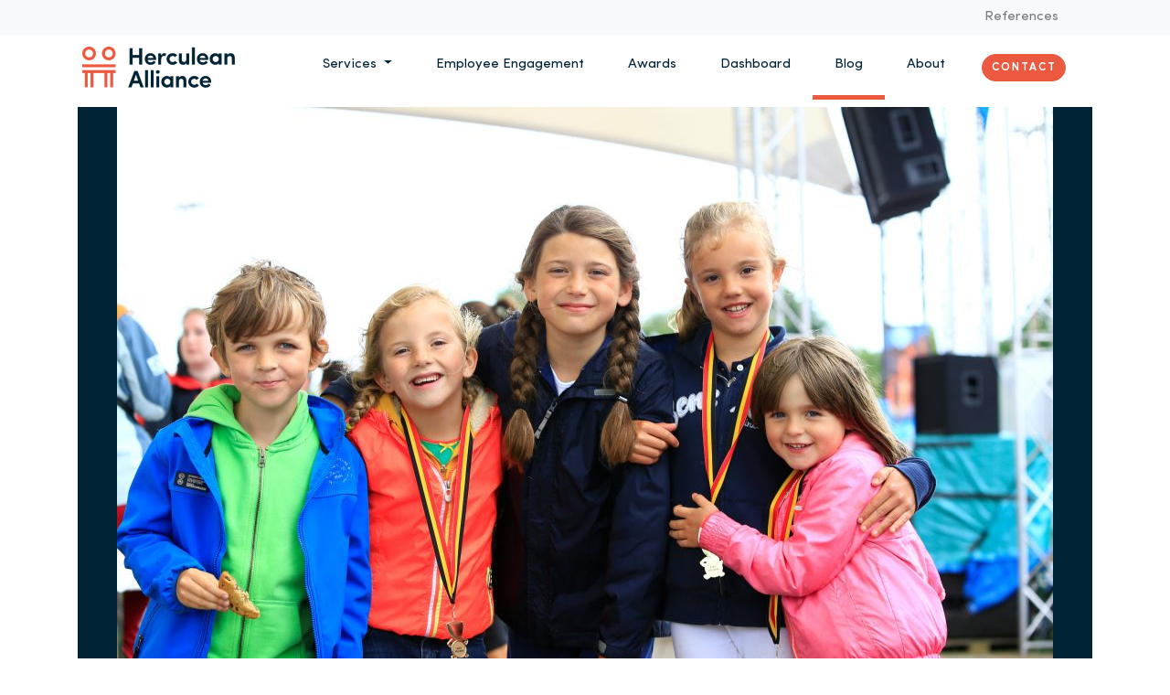

--- FILE ---
content_type: text/html; charset=UTF-8
request_url: https://herculeanalliance.ae/2016/06/02/maximize-the-fun-with-hercules-kids/
body_size: 17361
content:
<!doctype html>
<html lang="en-US">
  <head>
  <meta charset="utf-8">
  <meta http-equiv="x-ua-compatible" content="ie=edge">
  <meta name="viewport" content="width=device-width, initial-scale=1, shrink-to-fit=no">
  <meta name='robots' content='index, follow, max-image-preview:large, max-snippet:-1, max-video-preview:-1' />

            <script data-no-defer="1" data-ezscrex="false" data-cfasync="false" data-pagespeed-no-defer data-cookieconsent="ignore">
                var ctPublicFunctions = {"_ajax_nonce":"4c24b35f58","_rest_nonce":"8710c3d68b","_ajax_url":"\/wp-admin\/admin-ajax.php","_rest_url":"https:\/\/herculeanalliance.ae\/wp-json\/","data__cookies_type":"none","data__ajax_type":"rest","data__bot_detector_enabled":"1","data__frontend_data_log_enabled":1,"cookiePrefix":"","wprocket_detected":false,"host_url":"herculeanalliance.ae","text__ee_click_to_select":"Click to select the whole data","text__ee_original_email":"The complete one is","text__ee_got_it":"Got it","text__ee_blocked":"Blocked","text__ee_cannot_connect":"Cannot connect","text__ee_cannot_decode":"Can not decode email. Unknown reason","text__ee_email_decoder":"CleanTalk email decoder","text__ee_wait_for_decoding":"The magic is on the way!","text__ee_decoding_process":"Please wait a few seconds while we decode the contact data."}
            </script>
        
            <script data-no-defer="1" data-ezscrex="false" data-cfasync="false" data-pagespeed-no-defer data-cookieconsent="ignore">
                var ctPublic = {"_ajax_nonce":"4c24b35f58","settings__forms__check_internal":"0","settings__forms__check_external":"0","settings__forms__force_protection":"0","settings__forms__search_test":"1","settings__forms__wc_add_to_cart":"0","settings__data__bot_detector_enabled":"1","settings__sfw__anti_crawler":0,"blog_home":"https:\/\/herculeanalliance.ae\/","pixel__setting":"3","pixel__enabled":false,"pixel__url":null,"data__email_check_before_post":"1","data__email_check_exist_post":"1","data__cookies_type":"none","data__key_is_ok":true,"data__visible_fields_required":true,"wl_brandname":"Anti-Spam by CleanTalk","wl_brandname_short":"CleanTalk","ct_checkjs_key":216757406,"emailEncoderPassKey":"bbd0afbf2878a1f870dd170413cffc37","bot_detector_forms_excluded":"W10=","advancedCacheExists":false,"varnishCacheExists":false,"wc_ajax_add_to_cart":false}
            </script>
        
	<!-- This site is optimized with the Yoast SEO plugin v26.7 - https://yoast.com/wordpress/plugins/seo/ -->
	<title>Maximize the fun with Hercules Kids: 10 challenges</title>
	<meta name="description" content="Maximize the fun with Hercules Kids. It’s almost Hercules time! Did you know that you can bring your family to the Hercules Trophy and maximize the fun?" />
	<link rel="canonical" href="https://herculeanalliance.ae/2016/06/02/maximize-the-fun-with-hercules-kids/" />
	<meta property="og:locale" content="en_US" />
	<meta property="og:type" content="article" />
	<meta property="og:title" content="Maximize the fun with Hercules Kids: 10 challenges" />
	<meta property="og:description" content="Maximize the fun with Hercules Kids. It’s almost Hercules time! Did you know that you can bring your family to the Hercules Trophy and maximize the fun?" />
	<meta property="og:url" content="https://herculeanalliance.ae/2016/06/02/maximize-the-fun-with-hercules-kids/" />
	<meta property="og:site_name" content="Herculean Alliance" />
	<meta property="article:published_time" content="2016-06-02T05:15:12+00:00" />
	<meta property="article:modified_time" content="2020-05-11T14:58:32+00:00" />
	<meta property="og:image" content="https://herculeanalliance.ae/wp-content/uploads/2016/06/mg_1125-copy-scaled.jpg" />
	<meta property="og:image:width" content="2560" />
	<meta property="og:image:height" content="1707" />
	<meta property="og:image:type" content="image/jpeg" />
	<meta name="author" content="Inge Van Belle" />
	<meta name="twitter:card" content="summary_large_image" />
	<meta name="twitter:label1" content="Written by" />
	<meta name="twitter:data1" content="Inge Van Belle" />
	<meta name="twitter:label2" content="Est. reading time" />
	<meta name="twitter:data2" content="1 minute" />
	<script type="application/ld+json" class="yoast-schema-graph">{"@context":"https://schema.org","@graph":[{"@type":"Article","@id":"https://herculeanalliance.ae/2016/06/02/maximize-the-fun-with-hercules-kids/#article","isPartOf":{"@id":"https://herculeanalliance.ae/2016/06/02/maximize-the-fun-with-hercules-kids/"},"author":{"name":"Inge Van Belle","@id":"https://herculeanalliance.ae/#/schema/person/2d2502ac523348345925891ef2d47014"},"headline":"Maximize the fun with Hercules Kids","datePublished":"2016-06-02T05:15:12+00:00","dateModified":"2020-05-11T14:58:32+00:00","mainEntityOfPage":{"@id":"https://herculeanalliance.ae/2016/06/02/maximize-the-fun-with-hercules-kids/"},"wordCount":229,"commentCount":0,"image":{"@id":"https://herculeanalliance.ae/2016/06/02/maximize-the-fun-with-hercules-kids/#primaryimage"},"thumbnailUrl":"https://herculeanalliance.ae/wp-content/uploads/2016/06/mg_1125-copy-scaled.jpg","keywords":["2016","Archery","Ben Roelants","Bungee Kayak","Bungee Run","deathride","Demolition","Erika Van Tielen","Hercules Kids","Mechelen","O2 Run","pamperpole","Rappel","Sbyke","trikke"],"articleSection":["Hercules Trophy","Kids Trophy","VTM Kids Trophy"],"inLanguage":"en-US","potentialAction":[{"@type":"CommentAction","name":"Comment","target":["https://herculeanalliance.ae/2016/06/02/maximize-the-fun-with-hercules-kids/#respond"]}]},{"@type":"WebPage","@id":"https://herculeanalliance.ae/2016/06/02/maximize-the-fun-with-hercules-kids/","url":"https://herculeanalliance.ae/2016/06/02/maximize-the-fun-with-hercules-kids/","name":"Maximize the fun with Hercules Kids: 10 challenges","isPartOf":{"@id":"https://herculeanalliance.ae/#website"},"primaryImageOfPage":{"@id":"https://herculeanalliance.ae/2016/06/02/maximize-the-fun-with-hercules-kids/#primaryimage"},"image":{"@id":"https://herculeanalliance.ae/2016/06/02/maximize-the-fun-with-hercules-kids/#primaryimage"},"thumbnailUrl":"https://herculeanalliance.ae/wp-content/uploads/2016/06/mg_1125-copy-scaled.jpg","datePublished":"2016-06-02T05:15:12+00:00","dateModified":"2020-05-11T14:58:32+00:00","author":{"@id":"https://herculeanalliance.ae/#/schema/person/2d2502ac523348345925891ef2d47014"},"description":"Maximize the fun with Hercules Kids. It’s almost Hercules time! Did you know that you can bring your family to the Hercules Trophy and maximize the fun?","breadcrumb":{"@id":"https://herculeanalliance.ae/2016/06/02/maximize-the-fun-with-hercules-kids/#breadcrumb"},"inLanguage":"en-US","potentialAction":[{"@type":"ReadAction","target":["https://herculeanalliance.ae/2016/06/02/maximize-the-fun-with-hercules-kids/"]}]},{"@type":"ImageObject","inLanguage":"en-US","@id":"https://herculeanalliance.ae/2016/06/02/maximize-the-fun-with-hercules-kids/#primaryimage","url":"https://herculeanalliance.ae/wp-content/uploads/2016/06/mg_1125-copy-scaled.jpg","contentUrl":"https://herculeanalliance.ae/wp-content/uploads/2016/06/mg_1125-copy-scaled.jpg","width":2560,"height":1707},{"@type":"BreadcrumbList","@id":"https://herculeanalliance.ae/2016/06/02/maximize-the-fun-with-hercules-kids/#breadcrumb","itemListElement":[{"@type":"ListItem","position":1,"name":"Home","item":"https://herculeanalliance.ae/"},{"@type":"ListItem","position":2,"name":"Maximize the fun with Hercules Kids"}]},{"@type":"WebSite","@id":"https://herculeanalliance.ae/#website","url":"https://herculeanalliance.ae/","name":"Herculean Alliance","description":"Herculean Alliance is building an ecosystem of employee engagement specialists to help organisations in measuring and improving employee engagement. experts, formats and technolgy to help customers up their game.","potentialAction":[{"@type":"SearchAction","target":{"@type":"EntryPoint","urlTemplate":"https://herculeanalliance.ae/?s={search_term_string}"},"query-input":{"@type":"PropertyValueSpecification","valueRequired":true,"valueName":"search_term_string"}}],"inLanguage":"en-US"},{"@type":"Person","@id":"https://herculeanalliance.ae/#/schema/person/2d2502ac523348345925891ef2d47014","name":"Inge Van Belle","image":{"@type":"ImageObject","inLanguage":"en-US","@id":"https://herculeanalliance.ae/#/schema/person/image/","url":"https://secure.gravatar.com/avatar/9c2668afc7b5b4919246b32d17ebe696aac763b4fba7806270d1eea7c11f290c?s=96&d=mm&r=g","contentUrl":"https://secure.gravatar.com/avatar/9c2668afc7b5b4919246b32d17ebe696aac763b4fba7806270d1eea7c11f290c?s=96&d=mm&r=g","caption":"Inge Van Belle"},"url":"https://herculeanalliance.ae/author/ingevanbelle/"}]}</script>
	<!-- / Yoast SEO plugin. -->


<link rel='dns-prefetch' href='//fd.cleantalk.org' />
<link rel="alternate" type="application/rss+xml" title="Herculean Alliance &raquo; Maximize the fun with Hercules Kids Comments Feed" href="https://herculeanalliance.ae/2016/06/02/maximize-the-fun-with-hercules-kids/feed/" />
<link rel="alternate" title="oEmbed (JSON)" type="application/json+oembed" href="https://herculeanalliance.ae/wp-json/oembed/1.0/embed?url=https%3A%2F%2Fherculeanalliance.ae%2F2016%2F06%2F02%2Fmaximize-the-fun-with-hercules-kids%2F" />
<link rel="alternate" title="oEmbed (XML)" type="text/xml+oembed" href="https://herculeanalliance.ae/wp-json/oembed/1.0/embed?url=https%3A%2F%2Fherculeanalliance.ae%2F2016%2F06%2F02%2Fmaximize-the-fun-with-hercules-kids%2F&#038;format=xml" />
<style id='wp-img-auto-sizes-contain-inline-css' type='text/css'>
img:is([sizes=auto i],[sizes^="auto," i]){contain-intrinsic-size:3000px 1500px}
/*# sourceURL=wp-img-auto-sizes-contain-inline-css */
</style>
<style id='wp-emoji-styles-inline-css' type='text/css'>

	img.wp-smiley, img.emoji {
		display: inline !important;
		border: none !important;
		box-shadow: none !important;
		height: 1em !important;
		width: 1em !important;
		margin: 0 0.07em !important;
		vertical-align: -0.1em !important;
		background: none !important;
		padding: 0 !important;
	}
/*# sourceURL=wp-emoji-styles-inline-css */
</style>
<style id='wp-block-library-inline-css' type='text/css'>
:root{--wp-block-synced-color:#7a00df;--wp-block-synced-color--rgb:122,0,223;--wp-bound-block-color:var(--wp-block-synced-color);--wp-editor-canvas-background:#ddd;--wp-admin-theme-color:#007cba;--wp-admin-theme-color--rgb:0,124,186;--wp-admin-theme-color-darker-10:#006ba1;--wp-admin-theme-color-darker-10--rgb:0,107,160.5;--wp-admin-theme-color-darker-20:#005a87;--wp-admin-theme-color-darker-20--rgb:0,90,135;--wp-admin-border-width-focus:2px}@media (min-resolution:192dpi){:root{--wp-admin-border-width-focus:1.5px}}.wp-element-button{cursor:pointer}:root .has-very-light-gray-background-color{background-color:#eee}:root .has-very-dark-gray-background-color{background-color:#313131}:root .has-very-light-gray-color{color:#eee}:root .has-very-dark-gray-color{color:#313131}:root .has-vivid-green-cyan-to-vivid-cyan-blue-gradient-background{background:linear-gradient(135deg,#00d084,#0693e3)}:root .has-purple-crush-gradient-background{background:linear-gradient(135deg,#34e2e4,#4721fb 50%,#ab1dfe)}:root .has-hazy-dawn-gradient-background{background:linear-gradient(135deg,#faaca8,#dad0ec)}:root .has-subdued-olive-gradient-background{background:linear-gradient(135deg,#fafae1,#67a671)}:root .has-atomic-cream-gradient-background{background:linear-gradient(135deg,#fdd79a,#004a59)}:root .has-nightshade-gradient-background{background:linear-gradient(135deg,#330968,#31cdcf)}:root .has-midnight-gradient-background{background:linear-gradient(135deg,#020381,#2874fc)}:root{--wp--preset--font-size--normal:16px;--wp--preset--font-size--huge:42px}.has-regular-font-size{font-size:1em}.has-larger-font-size{font-size:2.625em}.has-normal-font-size{font-size:var(--wp--preset--font-size--normal)}.has-huge-font-size{font-size:var(--wp--preset--font-size--huge)}.has-text-align-center{text-align:center}.has-text-align-left{text-align:left}.has-text-align-right{text-align:right}.has-fit-text{white-space:nowrap!important}#end-resizable-editor-section{display:none}.aligncenter{clear:both}.items-justified-left{justify-content:flex-start}.items-justified-center{justify-content:center}.items-justified-right{justify-content:flex-end}.items-justified-space-between{justify-content:space-between}.screen-reader-text{border:0;clip-path:inset(50%);height:1px;margin:-1px;overflow:hidden;padding:0;position:absolute;width:1px;word-wrap:normal!important}.screen-reader-text:focus{background-color:#ddd;clip-path:none;color:#444;display:block;font-size:1em;height:auto;left:5px;line-height:normal;padding:15px 23px 14px;text-decoration:none;top:5px;width:auto;z-index:100000}html :where(.has-border-color){border-style:solid}html :where([style*=border-top-color]){border-top-style:solid}html :where([style*=border-right-color]){border-right-style:solid}html :where([style*=border-bottom-color]){border-bottom-style:solid}html :where([style*=border-left-color]){border-left-style:solid}html :where([style*=border-width]){border-style:solid}html :where([style*=border-top-width]){border-top-style:solid}html :where([style*=border-right-width]){border-right-style:solid}html :where([style*=border-bottom-width]){border-bottom-style:solid}html :where([style*=border-left-width]){border-left-style:solid}html :where(img[class*=wp-image-]){height:auto;max-width:100%}:where(figure){margin:0 0 1em}html :where(.is-position-sticky){--wp-admin--admin-bar--position-offset:var(--wp-admin--admin-bar--height,0px)}@media screen and (max-width:600px){html :where(.is-position-sticky){--wp-admin--admin-bar--position-offset:0px}}
/*# sourceURL=/wp-includes/css/dist/block-library/common.min.css */
</style>
<link rel='stylesheet' id='cleantalk-public-css-css' href='https://herculeanalliance.ae/wp-content/plugins/cleantalk-spam-protect/css/cleantalk-public.min.css?ver=6.70.1_1766175844' type='text/css' media='all' />
<link rel='stylesheet' id='cleantalk-email-decoder-css-css' href='https://herculeanalliance.ae/wp-content/plugins/cleantalk-spam-protect/css/cleantalk-email-decoder.min.css?ver=6.70.1_1766175844' type='text/css' media='all' />
<link rel='stylesheet' id='sage/main.css-css' href='https://herculeanalliance.ae/wp-content/themes/herculean-alliance/dist/styles/main_2436918c.css' type='text/css' media='all' />
<style id='wp-block-button-inline-css' type='text/css'>
.wp-block-button__link{align-content:center;box-sizing:border-box;cursor:pointer;display:inline-block;height:100%;text-align:center;word-break:break-word}.wp-block-button__link.aligncenter{text-align:center}.wp-block-button__link.alignright{text-align:right}:where(.wp-block-button__link){border-radius:9999px;box-shadow:none;padding:calc(.667em + 2px) calc(1.333em + 2px);text-decoration:none}.wp-block-button[style*=text-decoration] .wp-block-button__link{text-decoration:inherit}.wp-block-buttons>.wp-block-button.has-custom-width{max-width:none}.wp-block-buttons>.wp-block-button.has-custom-width .wp-block-button__link{width:100%}.wp-block-buttons>.wp-block-button.has-custom-font-size .wp-block-button__link{font-size:inherit}.wp-block-buttons>.wp-block-button.wp-block-button__width-25{width:calc(25% - var(--wp--style--block-gap, .5em)*.75)}.wp-block-buttons>.wp-block-button.wp-block-button__width-50{width:calc(50% - var(--wp--style--block-gap, .5em)*.5)}.wp-block-buttons>.wp-block-button.wp-block-button__width-75{width:calc(75% - var(--wp--style--block-gap, .5em)*.25)}.wp-block-buttons>.wp-block-button.wp-block-button__width-100{flex-basis:100%;width:100%}.wp-block-buttons.is-vertical>.wp-block-button.wp-block-button__width-25{width:25%}.wp-block-buttons.is-vertical>.wp-block-button.wp-block-button__width-50{width:50%}.wp-block-buttons.is-vertical>.wp-block-button.wp-block-button__width-75{width:75%}.wp-block-button.is-style-squared,.wp-block-button__link.wp-block-button.is-style-squared{border-radius:0}.wp-block-button.no-border-radius,.wp-block-button__link.no-border-radius{border-radius:0!important}:root :where(.wp-block-button .wp-block-button__link.is-style-outline),:root :where(.wp-block-button.is-style-outline>.wp-block-button__link){border:2px solid;padding:.667em 1.333em}:root :where(.wp-block-button .wp-block-button__link.is-style-outline:not(.has-text-color)),:root :where(.wp-block-button.is-style-outline>.wp-block-button__link:not(.has-text-color)){color:currentColor}:root :where(.wp-block-button .wp-block-button__link.is-style-outline:not(.has-background)),:root :where(.wp-block-button.is-style-outline>.wp-block-button__link:not(.has-background)){background-color:initial;background-image:none}
/*# sourceURL=https://herculeanalliance.ae/wp-includes/blocks/button/style.min.css */
</style>
<style id='wp-block-search-inline-css' type='text/css'>
.wp-block-search__button{margin-left:10px;word-break:normal}.wp-block-search__button.has-icon{line-height:0}.wp-block-search__button svg{height:1.25em;min-height:24px;min-width:24px;width:1.25em;fill:currentColor;vertical-align:text-bottom}:where(.wp-block-search__button){border:1px solid #ccc;padding:6px 10px}.wp-block-search__inside-wrapper{display:flex;flex:auto;flex-wrap:nowrap;max-width:100%}.wp-block-search__label{width:100%}.wp-block-search.wp-block-search__button-only .wp-block-search__button{box-sizing:border-box;display:flex;flex-shrink:0;justify-content:center;margin-left:0;max-width:100%}.wp-block-search.wp-block-search__button-only .wp-block-search__inside-wrapper{min-width:0!important;transition-property:width}.wp-block-search.wp-block-search__button-only .wp-block-search__input{flex-basis:100%;transition-duration:.3s}.wp-block-search.wp-block-search__button-only.wp-block-search__searchfield-hidden,.wp-block-search.wp-block-search__button-only.wp-block-search__searchfield-hidden .wp-block-search__inside-wrapper{overflow:hidden}.wp-block-search.wp-block-search__button-only.wp-block-search__searchfield-hidden .wp-block-search__input{border-left-width:0!important;border-right-width:0!important;flex-basis:0;flex-grow:0;margin:0;min-width:0!important;padding-left:0!important;padding-right:0!important;width:0!important}:where(.wp-block-search__input){appearance:none;border:1px solid #949494;flex-grow:1;font-family:inherit;font-size:inherit;font-style:inherit;font-weight:inherit;letter-spacing:inherit;line-height:inherit;margin-left:0;margin-right:0;min-width:3rem;padding:8px;text-decoration:unset!important;text-transform:inherit}:where(.wp-block-search__button-inside .wp-block-search__inside-wrapper){background-color:#fff;border:1px solid #949494;box-sizing:border-box;padding:4px}:where(.wp-block-search__button-inside .wp-block-search__inside-wrapper) .wp-block-search__input{border:none;border-radius:0;padding:0 4px}:where(.wp-block-search__button-inside .wp-block-search__inside-wrapper) .wp-block-search__input:focus{outline:none}:where(.wp-block-search__button-inside .wp-block-search__inside-wrapper) :where(.wp-block-search__button){padding:4px 8px}.wp-block-search.aligncenter .wp-block-search__inside-wrapper{margin:auto}.wp-block[data-align=right] .wp-block-search.wp-block-search__button-only .wp-block-search__inside-wrapper{float:right}
/*# sourceURL=https://herculeanalliance.ae/wp-includes/blocks/search/style.min.css */
</style>
<link rel='stylesheet' id='site-reviews-css' href='https://herculeanalliance.ae/wp-content/plugins/site-reviews/assets/styles/default.css?ver=7.2.13' type='text/css' media='all' />
<style id='site-reviews-inline-css' type='text/css'>
:root{--glsr-star-empty:url(https://herculeanalliance.ae/wp-content/plugins/site-reviews/assets/images/stars/default/star-empty.svg);--glsr-star-error:url(https://herculeanalliance.ae/wp-content/plugins/site-reviews/assets/images/stars/default/star-error.svg);--glsr-star-full:url(https://herculeanalliance.ae/wp-content/plugins/site-reviews/assets/images/stars/default/star-full.svg);--glsr-star-half:url(https://herculeanalliance.ae/wp-content/plugins/site-reviews/assets/images/stars/default/star-half.svg)}

/*# sourceURL=site-reviews-inline-css */
</style>
<script type="text/javascript" src="https://herculeanalliance.ae/wp-content/plugins/cleantalk-spam-protect/js/apbct-public-bundle.min.js?ver=6.70.1_1766175844" id="apbct-public-bundle.min-js-js"></script>
<script type="text/javascript" src="https://fd.cleantalk.org/ct-bot-detector-wrapper.js?ver=6.70.1" id="ct_bot_detector-js" defer="defer" data-wp-strategy="defer"></script>
<script type="text/javascript" src="https://herculeanalliance.ae/wp-includes/js/jquery/jquery.min.js?ver=3.7.1" id="jquery-core-js"></script>
<script type="text/javascript" src="https://herculeanalliance.ae/wp-includes/js/jquery/jquery-migrate.min.js?ver=3.4.1" id="jquery-migrate-js"></script>
<link rel="https://api.w.org/" href="https://herculeanalliance.ae/wp-json/" /><link rel="alternate" title="JSON" type="application/json" href="https://herculeanalliance.ae/wp-json/wp/v2/posts/21263" /><link rel="EditURI" type="application/rsd+xml" title="RSD" href="https://herculeanalliance.ae/xmlrpc.php?rsd" />
<meta name="generator" content="WordPress 6.9" />
<link rel='shortlink' href='https://herculeanalliance.ae/?p=21263' />
<script type="text/javascript">
    var _ss = _ss || [];
    _ss.push(['_setDomain', 'https://koi-3QNNG672TG.marketingautomation.services/net']);
    _ss.push(['_setAccount', 'KOI-4B8GUM49QG']);
    _ss.push(['_trackPageView']);
(function() {
    var ss = document.createElement('script');
    ss.type = 'text/javascript'; ss.async = true;
    ss.src = ('https:' == document.location.protocol ? 'https://' : 'http://') + 'koi-3QNNG672TG.marketingautomation.services/client/ss.js?ver=2.4.0';
    var scr = document.getElementsByTagName('script')[0];
    scr.parentNode.insertBefore(ss, scr);
})();
</script>
<!-- Facebook Pixel Code --><script>
!function(f,b,e,v,n,t,s)
{if(f.fbq)return;n=f.fbq=function(){n.callMethod?
n.callMethod.apply(n,arguments):n.queue.push(arguments)};
if(!f._fbq)f._fbq=n;n.push=n;n.loaded=!0;n.version='2.0';
n.queue=[];t=b.createElement(e);t.async=!0;
t.src=v;s=b.getElementsByTagName(e)[0];
s.parentNode.insertBefore(t,s)}(window, document,'script',
'https://connect.facebook.net/en_US/fbevents.js');
fbq('init', '3564076613712780');
fbq('track', 'PageView');
</script>
<noscript><img height="1" width="1" style="display:none"
src="https://www.facebook.com/tr?id=3564076613712780&ev=PageView&noscript=1"
/></noscript>
<!-- End Facebook Pixel Code -->
<style>
.wp-block-image img {
  height: auto;
}
</style><style type="text/css">.recentcomments a{display:inline !important;padding:0 !important;margin:0 !important;}</style><link rel="icon" href="https://herculeanalliance.ae/wp-content/uploads/2019/11/cropped-Logo-1-32x32.png" sizes="32x32" />
<link rel="icon" href="https://herculeanalliance.ae/wp-content/uploads/2019/11/cropped-Logo-1-192x192.png" sizes="192x192" />
<link rel="apple-touch-icon" href="https://herculeanalliance.ae/wp-content/uploads/2019/11/cropped-Logo-1-180x180.png" />
<meta name="msapplication-TileImage" content="https://herculeanalliance.ae/wp-content/uploads/2019/11/cropped-Logo-1-270x270.png" />
  <!-- Google Tag Manager -->
  <script>(function(w,d,s,l,i){w[l]=w[l]||[];w[l].push({'gtm.start':
  new Date().getTime(),event:'gtm.js'});var f=d.getElementsByTagName(s)[0],
  j=d.createElement(s),dl=l!='dataLayer'?'&l='+l:'';j.async=true;j.src=
  'https://www.googletagmanager.com/gtm.js?id='+i+dl;f.parentNode.insertBefore(j,f);
  })(window,document,'script','dataLayer','GTM-N9MTQNB');</script>
  <!-- End Google Tag Manager -->
    
</head>
  <body class="wp-singular post-template-default single single-post postid-21263 single-format-standard wp-theme-herculean-allianceresources maximize-the-fun-with-hercules-kids app-data index-data singular-data single-data single-post-data single-post-maximize-the-fun-with-hercules-kids-data">
  <script type="text/javascript">
      (function(a,l,b,c,r,s){
        _nQc=c,r=a.createElement(l),s=a.getElementsByTagName(l)[0];
        r.async=1;
        r.src=l.src=("https:"==a.location.protocol?"https://":"http://")+b;
        s.parentNode.insertBefore(r,s);})
        (document,"script","serve.albacross.com/track.js","89997042");
    </script>
    <script type="text/javascript"> _linkedin_partner_id = "230892"; window._linkedin_data_partner_ids = window._linkedin_data_partner_ids || []; window._linkedin_data_partner_ids.push(_linkedin_partner_id); </script><script type="text/javascript"> (function(){var s = document.getElementsByTagName("script")[0]; var b = document.createElement("script"); b.type = "text/javascript";b.async = true; b.src = "https://snap.licdn.com/li.lms-analytics/insight.min.js"; s.parentNode.insertBefore(b, s);})(); </script> <noscript> <img height="1" width="1" style="display:none;" alt="" src="https://px.ads.linkedin.com/collect/?pid=230892&fmt=gif" /> </noscript> 
    <!-- Global site tag (gtag.js) - Google Analytics -->
    <script async src="https://www.googletagmanager.com/gtag/js?id=UA-6991118-4"></script>
    <script>
      window.dataLayer = window.dataLayer || [];
      function gtag(){dataLayer.push(arguments);}
      gtag('js', new Date());
      gtag('config', 'UA-6991118-4');
    </script>
<!-- Google Tag Manager (noscript) -->
<noscript><iframe src="https://www.googletagmanager.com/ns.html?id=GTM-N9MTQNB"
height="0" width="0" style="display:none;visibility:hidden"></iframe></noscript>
<!-- End Google Tag Manager (noscript) -->

<!-- Facebook Pixel Code -->

<script>
!function(f,b,e,v,n,t,s)
{if(f.fbq)return;n=f.fbq=function(){n.callMethod?
n.callMethod.apply(n,arguments):n.queue.push(arguments)};
if(!f._fbq)f._fbq=n;n.push=n;n.loaded=!0;n.version='2.0';
n.queue=[];t=b.createElement(e);t.async=!0;
t.src=v;s=b.getElementsByTagName(e)[0];
s.parentNode.insertBefore(t,s)}(window,document,'script','https://connect.facebook.net/en_US/fbevents.js');
fbq('init', '335497716910800'); 
fbq('track', 'PageView');
</script>
<noscript>
<img height="1" width="1" src="https://www.facebook.com/tr?id=335497716910800&ev=PageView&noscript=1"/>
</noscript>

<!-- End Facebook Pixel Code -->

  
        <header class="">
</header>
<nav class="navbar navbar-sm navbar-expand-md navbar-light bg-light sticky-top">
        <div class="collapse navbar-collapse pr-2" id="navbarSupportedContent">
                        <div class="ml-auto"><ul id="menu-top-nav" class="navbar-nav ml-auto"><li id="menu-item-12075" class="menu-item menu-item-type-custom menu-item-object-custom menu-item-12075 nav-item"><a target="_blank" href="https://herculeanalliance.ae/references/" class="nav-link">References</a></li>
</ul></div>
                  </div>
    </nav>
        <nav class="navbar navbar-expand-md navbar-light bg-white pt-0 sticky-top navbar-primary">
      <a class="navbar-brand" href="https://herculeanalliance.ae">
        <img src="https://herculeanalliance.ae/wp-content/themes/herculean-alliance/dist/images/logo-with-slug_489b43c1.png" width="167" height="45" alt="logo">
      </a>
      <button class="navbar-toggler" type="button" data-toggle="collapse" data-target="#navbar-collapse-content" aria-controls="navbar-collapse-content" aria-expanded="false" aria-label="Toggle navigation">
        <span class="navbar-toggler-icon"></span>
      </button>
      <div class="collapse navbar-collapse pr-2" id="navbar-collapse-content">
        <ul class="navbar-nav ml-auto nav-primary">
            <li class="nav-item dropdown">
                <a class="nav-link dropdown-toggle text-primary" href="#" id="navbarDropdown" role="button" data-toggle="dropdown" aria-haspopup="true" aria-expanded="false">
                  Services                </a>
                <div class="dropdown-menu dropdown-menu-left expertises-dropdown" aria-labelledby="navbarDropdown">
                  <div class="row">
                      <div class="col-4">
                          <ul class="nav flex-column" role="tablist">
                              <li class="nav-item">
                                  <a class="nav-link active" data-target="#aura-tab" data-toggle="tab" href="https://herculeanalliance.ae/aura-measure-and-improve-employee-engagement-with-our-ecosystem/"  role="tab" aria-controls="fabrica-tab">Aura</a>
                              </li>

                            <li class="nav-item">
                                <a class="nav-link" data-target="#fabrica-tab" data-toggle="tab" href="https://herculeanalliance.ae/fabrica-improve-employee-engagement-through-events/"  role="tab" aria-controls="fabrica-tab">Fabrica</a>
                            </li>
                            <li class="nav-item">
                                <a class="nav-link"  data-target="#machina-tab" data-toggle="tab" href="https://herculeanalliance.ae/machina-engagement-platform/" role="tab" aria-controls="fabrica-tab">Machina</a>
                            </li>
                            <li class="nav-item">
                                <a class="nav-link"  data-target="#arena-tab" data-toggle="tab" href="https://herculeanalliance.ae/arena-we-co-create-formats-to-connect-your-tribe/"  role="tab" aria-controls="arena-tab">Arena</a>
                              </li>
                          </ul>
                      </div>
                      <div class="col-8 d-none d-md-block">
                          <div class="tab-content" id="expertises-tabs">
                              <div class="tab-pane active" role="tabpanel" id="aura-tab">
                                  <h4>Engaged employees drive customer happiness.</h4>
                                  <p> Programs tailored to your organization to measure and improve employee engagement. Build your tribe through our experts, platform and formats.                                  </p>

                              </div>

                            <div class="tab-pane" role="tabpanel" id="fabrica-tab">
                              <h4>Creating moments that matter</h4>
                              <p>More commitment from your employees thanks to the power of gamification and sportainment. Work hard. Play hard.                              </p>

                            </div>
                            <div class="tab-pane" role="tabpanel" id="machina-tab">
                              <h4>The Employee Engagement Platform</h4>
                                <p>Gather all aspects related to employee engagement in one platform and gamify your transformation.                                </p>
                            </div>
                            <div class="tab-pane" role="tabpanel" id="arena-tab">
                                <h4>Build your tribe</h4>
                                <p>
                                  Rely on our know-how, platform and network to connect (with) your community.                                </p>
                            </div>
                          </div>
                      </div>
                  </div>
                </div>
            </li>
            <li class="nav-item ">
              <a href="https://herculeanalliance.ae/employee-engagement-maturity-model-herculean-alliance/" class="nav-link text-primary">
                  Employee Engagement
              </a>
            </li>

          <li class="nav-item">
            <a href="https://awards.employeeengagement.ae" target="_blank" class="nav-link text-primary">
                Awards
            </a>
          </li>
          <li class="nav-item">
            <a href="https://dashboard.employeeengagement.ae" target="_blank" class="nav-link text-primary">
                Dashboard
            </a>
          </li>
            <li class="nav-item active">
                <a href="https://herculeanalliance.ae/blogs/" class="nav-link text-primary">
                  Blog
                </a>
            </li>
            <li class="nav-item ">
              <a href="https://herculeanalliance.ae/about-herculean-alliance/" class="nav-link text-primary">
                  About
              </a>
            </li>
            <li class="nav-item center-vertical">
              <a href="https://herculeanalliance.ae/contact/" class="rounded-pill btn btn-secondary">
                Contact
              </a>


          </li>
          </ul>
      </div>
      <script>
        jQuery(document).ready(function(){
            jQuery('.expertises-dropdown .nav-link').hover(function (e) {
               var targetId =  e.target.getAttribute('data-target');
                jQuery('#expertises-tabs .tab-pane').removeClass('active');
                jQuery(targetId).addClass('active').removeClass('fade');
                jQuery('.expertises-dropdown .nav-link').removeClass('active');
                jQuery(e.target).addClass('active');
            });

            jQuery('.expertises-dropdown .nav-link').click(function (e) {
               var target =  e.target.href;
               window.location = target;
            });
        });
        </script>
  </nav>
    <div class="wrap" role="document">
      <div class="content">
        <main class="main">
                 <article class="container" class="post-21263 post type-post status-publish format-standard has-post-thumbnail hentry category-hercules-trophy category-kids-trophy category-vtm-kids-trophy tag-1512 tag-archery tag-ben-roelants tag-bungee-kayak tag-bungee-run tag-deathride tag-demolition tag-erika-van-tielen tag-hercules-kids tag-mechelen tag-o2-run tag-pamperpole tag-rappel tag-sbyke tag-trikke">
  <header>
    <div class="header-img-container">
    <img width="1024" height="683" src="https://herculeanalliance.ae/wp-content/uploads/2016/06/mg_1125-copy-1024x683.jpg" class="attachment-large size-large wp-post-image" alt="" decoding="async" fetchpriority="high" srcset="https://herculeanalliance.ae/wp-content/uploads/2016/06/mg_1125-copy-1024x683.jpg 1024w, https://herculeanalliance.ae/wp-content/uploads/2016/06/mg_1125-copy-300x200.jpg 300w, https://herculeanalliance.ae/wp-content/uploads/2016/06/mg_1125-copy-768x512.jpg 768w, https://herculeanalliance.ae/wp-content/uploads/2016/06/mg_1125-copy-1536x1024.jpg 1536w, https://herculeanalliance.ae/wp-content/uploads/2016/06/mg_1125-copy-2048x1365.jpg 2048w" sizes="(max-width: 1024px) 100vw, 1024px" />
    </div>
    <style>
    .attachment-large.size-large.wp-post-image {
      width: auto;
      height: auto;
    }
    </style>    
    <div class="d-flex mt-5 blog-title">

        <div class="d-none d-md-block logo-blog">
          
          
              <svg
   xmlns:dc="http://purl.org/dc/elements/1.1/"
   xmlns:cc="http://creativecommons.org/ns#"
   xmlns:rdf="http://www.w3.org/1999/02/22-rdf-syntax-ns#"
   xmlns:svg="http://www.w3.org/2000/svg"
   xmlns="http://www.w3.org/2000/svg"
   xmlns:sodipodi="http://sodipodi.sourceforge.net/DTD/sodipodi-0.dtd"
   xmlns:inkscape="http://www.inkscape.org/namespaces/inkscape"
   version="1.1"
   id="svg47"
   xml:space="preserve"
   width="280"
   height="311"
   viewBox="0 0 1122.52 793.70135"
   sodipodi:docname="a.svg"
   inkscape:version="0.92.4 5da689c313, 2019-01-14"><metadata
     id="metadata53"><rdf:RDF><cc:Work
         rdf:about=""><dc:format>image/svg+xml</dc:format><dc:type
           rdf:resource="http://purl.org/dc/dcmitype/StillImage" /><dc:title></dc:title></cc:Work></rdf:RDF></metadata><defs
     id="defs51"><clipPath
       clipPathUnits="userSpaceOnUse"
       id="clipPath63"><path
         d="M 0,595.276 H 841.89 V 0 H 0 Z"
         id="path61"
         inkscape:connector-curvature="0" /></clipPath></defs><sodipodi:namedview
     pagecolor="#ffffff"
     bordercolor="#666666"
     borderopacity="1"
     objecttolerance="10"
     gridtolerance="10"
     guidetolerance="10"
     inkscape:pageopacity="0"
     inkscape:pageshadow="2"
     inkscape:window-width="1918"
     inkscape:window-height="1078"
     id="namedview49"
     showgrid="false"
     inkscape:zoom="0.80269891"
     inkscape:cx="458.85983"
     inkscape:cy="422.56589"
     inkscape:window-x="4480"
     inkscape:window-y="85"
     inkscape:window-maximized="0"
     inkscape:current-layer="g55" /><g
     id="g55"
     inkscape:groupmode="layer"
     inkscape:label="HerculeanAlliance_rgb"
     transform="matrix(1.3333333,0,0,-1.3333333,0,793.70133)"><g
       id="g57"
       transform="matrix(4.7689669,0,0,4.7689669,-743.69803,-1263.8314)"><g
         id="g183"><g
           id="g65"
           transform="translate(207.9927,389.3181)"><path
             d="m 0,0 c -11.546,0 -20.906,-9.36 -20.906,-20.906 0,-11.546 9.36,-20.906 20.906,-20.906 11.546,0 20.906,9.36 20.906,20.906 C 20.906,-9.36 11.546,0 0,0 m 0,-8.955 c 6.59,0 11.951,-5.361 11.951,-11.951 0,-6.59 -5.361,-11.951 -11.951,-11.951 -6.59,0 -11.951,5.361 -11.951,11.951 0,6.59 5.361,11.951 11.951,11.951"
             style="fill:#eb5a40;fill-opacity:1;fill-rule:nonzero;stroke:none"
             id="path67"
             inkscape:connector-curvature="0" /></g><g
           id="g69"
           transform="translate(268.4033,389.3181)"><path
             d="m 0,0 c -11.546,0 -20.906,-9.36 -20.906,-20.906 0,-11.546 9.36,-20.906 20.906,-20.906 11.546,0 20.906,9.36 20.906,20.906 C 20.906,-9.36 11.546,0 0,0 m 0,-8.955 c 6.59,0 11.951,-5.361 11.951,-11.951 0,-6.59 -5.361,-11.951 -11.951,-11.951 -6.59,0 -11.951,5.361 -11.951,11.951 0,6.59 5.361,11.951 11.951,11.951"
             style="fill:#eb5a40;fill-opacity:1;fill-rule:nonzero;stroke:none"
             id="path71"
             inkscape:connector-curvature="0" /></g><g
           id="g73"
           transform="translate(289.3096,317.5788)"><path
             d="m 0,0 h -102.223 v -8.842 h 7.643 v -43.469 h 8.842 v 43.469 h 8.842 v -43.469 h 8.842 v 43.469 h 33.885 v -43.469 h 8.842 v 43.469 h 8.842 v -43.469 h 8.842 V -8.842 H 0 Z"
             style="fill:#eb5a40;fill-opacity:1;fill-rule:nonzero;stroke:none"
             id="path75"
             inkscape:connector-curvature="0" /></g><path
           d="M 289.31,326.421 H 187.087 v 8.842 H 289.31 Z"
           style="fill:#eb5a40;fill-opacity:1;fill-rule:nonzero;stroke:none"
           id="path77"
           inkscape:connector-curvature="0" /></g></g><rect
       style="fill:none;stroke-width:0.75"
       id="rect257"
       width="121.5658"
       height="138.74358"
       x="172.43845"
       y="-393.76749"
       transform="scale(1,-1)" /><rect
       style="fill:none;stroke-width:0.75"
       id="rect259"
       width="241.81023"
       height="195.56239"
       x="158.56409"
       y="-414.24866"
       transform="scale(1,-1)" /></g></svg>
                    </div>
        <div class="pl-5 pr-5">
          <a class="category-link" href=""></a>
          <h1 class="entry-title mt-3">Maximize the fun with Hercules Kids</h1>
          <div class="d-flex mb-5 author-card">

    <span>
      By:  <a href="https://herculeanalliance.ae/author/ingevanbelle/" rel="author" class="fn">
          Inge Van Belle
        </a>
  </span>
  <span class="ml-5">
      <time class="updated" datetime="2016-06-02T05:15:12+00:00">June 2, 2016</time>
  </span>
</div>
        </div>
    </div>
  </header>
  <div class="entry-content narrow mt-5">
    <p><em><strong>Maximize the fun with Hercules Kids.</strong></em> It’s almost Hercules time! Did you know that you can bring your family to the Hercules Trophy and maximize the fun with Hercules Kids?</p>
<h2>What is Hercules Kids?</h2>
<ul>
<li><strong>10 cool challenges</strong> (as many times as wanted)</li>
<li>Open for children from <strong>6 till 13 years</strong> old</li>
<li>Continuously from <strong>10.30 until 17.30</strong></li>
<li>Experienced child supervisors</li>
<li>Own infrastructure (toilet, tent,…)</li>
<li>Medal Ceremony with Erika Van Tielen and Ben Roelants <strong>at 15.00</strong> in the Village*</li>
<li>Extra points for your Hercules Team</li>
</ul>
<h2>Price?</h2>
<p><strong>25 EUR</strong> per child (VAT excl.). Including: 10 Hercules Kids activities, access to Hercules Village &amp; Party, 1 medal, 1 drink, 1 hotdog &amp; 1 piece of fruit.</p>
<p>Your Hercules contact person can book the tickets in the web shop or you can book them yourself in the <a href="http://www.herculestrophy.com/#&amp;&amp;PageNum=3&amp;PageSet=Trophy2016Belgium" target="_blank" rel="noopener noreferrer">Visitor Shop on the website</a></p>
<div id='gallery-1' class='gallery galleryid-21263 gallery-columns-3 gallery-size-thumbnail'><figure class='gallery-item'>
			<div class='gallery-icon landscape'>
				<a href='https://herculeanalliance.ae/hc_kj_confederatiebouw-77/'><img decoding="async" width="150" height="100" src="https://herculeanalliance.ae/wp-content/uploads/2020/03/hc_kj_confederatiebouw-77-150x100.jpg" class="attachment-thumbnail size-thumbnail" alt="Teambuilding confedartie bouw" aria-describedby="gallery-1-10495" /></a>
			</div>
				<figcaption class='wp-caption-text gallery-caption' id='gallery-1-10495'>
				Perfecte teambuilding dag voor de confedartie bouw
				</figcaption></figure><figure class='gallery-item'>
			<div class='gallery-icon landscape'>
				<a href='https://herculeanalliance.ae/hc_kj_confederatiebouw-127/'><img decoding="async" width="150" height="100" src="https://herculeanalliance.ae/wp-content/uploads/2020/03/hc_kj_confederatiebouw-127-150x100.jpg" class="attachment-thumbnail size-thumbnail" alt="Teambuilding confedartie bouw" aria-describedby="gallery-1-10496" /></a>
			</div>
				<figcaption class='wp-caption-text gallery-caption' id='gallery-1-10496'>
				Perfecte teambuilding dag voor de confedartie bouw
				</figcaption></figure><figure class='gallery-item'>
			<div class='gallery-icon landscape'>
				<a href='https://herculeanalliance.ae/hc_kj_confederatiebouw-224/'><img loading="lazy" decoding="async" width="150" height="100" src="https://herculeanalliance.ae/wp-content/uploads/2020/03/hc_kj_confederatiebouw-224-150x100.jpg" class="attachment-thumbnail size-thumbnail" alt="Teambuilding confedartie bouw" aria-describedby="gallery-1-10497" /></a>
			</div>
				<figcaption class='wp-caption-text gallery-caption' id='gallery-1-10497'>
				Perfecte teambuilding dag voor de confedartie bouw
				</figcaption></figure><figure class='gallery-item'>
			<div class='gallery-icon landscape'>
				<a href='https://herculeanalliance.ae/hc_kj_confederatiebouw-293/'><img loading="lazy" decoding="async" width="150" height="100" src="https://herculeanalliance.ae/wp-content/uploads/2020/03/hc_kj_confederatiebouw-293-150x100.jpg" class="attachment-thumbnail size-thumbnail" alt="Teambuilding confedartie bouw" aria-describedby="gallery-1-10498" /></a>
			</div>
				<figcaption class='wp-caption-text gallery-caption' id='gallery-1-10498'>
				Perfecte teambuilding dag voor de confedartie bouw
				</figcaption></figure><figure class='gallery-item'>
			<div class='gallery-icon landscape'>
				<a href='https://herculeanalliance.ae/hc_kj_confederatiebouw-324/'><img loading="lazy" decoding="async" width="150" height="100" src="https://herculeanalliance.ae/wp-content/uploads/2020/03/hc_kj_confederatiebouw-324-150x100.jpg" class="attachment-thumbnail size-thumbnail" alt="Teambuilding confedartie bouw" aria-describedby="gallery-1-10499" /></a>
			</div>
				<figcaption class='wp-caption-text gallery-caption' id='gallery-1-10499'>
				Perfecte teambuilding dag voor de confedartie bouw
				</figcaption></figure>
		</div>

<p>(no login needed).</p>
<h2>10 challenges</h2>
<ul>
<li><strong>Demolition</strong></li>
<li><strong>O2 run</strong></li>
<li><strong>Bungee run</strong></li>
<li><strong>Sbyke</strong></li>
<li><strong>Trikke</strong></li>
<li><strong>Deathride</strong></li>
<li><strong>Rappel</strong></li>
<li><strong>Pamperpole</strong></li>
<li><strong>Archery</strong></li>
<li><strong>Bungee kayak</strong></li>
</ul>
<p>Hercules loves children and vice versa. Bring them to the Hercules Trophy and make them feel <a href="/about-herculean-alliance/" target="_blank" rel="noopener noreferrer">Herculean</a> too!</p>
<p>Your Hercules Trophy team</p>
<p>P.S.: We’re parents too and we’re also protective. Please instruct your children to remain in the supervised Hercules Kids zone. If they leave the zone, we cannot take responsibility over your sweethearts.</p>
<p>*On 18th June the Medal Ceremony will be at 14.30 due to the Soccer match of the Red Devils at 15.00.</p>
  </div>
  <footer>
    
  </footer>
</article>
          </main>
              </div>
    </div>
        <footer class="navbar fixed-bottom p-0">

    <form class="contact-footer bg-secondary" id="contact"  action="#" method="POST">
        <h5 class="text-white mt-5">Questions or remarks?</h5>
        <p class="text-white col-md-8 pl-0">
                              </p>
        <div class="row mt-4 mb-5">
        <div class="col-md-6">
            <div class="form-group mt-4">
              <label class="form-label"> Name*              </label>
              <input id="name" name="f_name" value="" type="text" class="form-control" required />
            </div>
        </div>
                <div class="col-md-6">
            <div class="form-group mt-4">
              <label class="form-label"> Last name*              </label>
              <input id="name" name="f_lastname" value="" type="text" class="form-control" required />
            </div>
        </div>
        
        <div class="col-md-12">
            <div class="form-group mt-4">
                <label class="form-label"> Mail address*                </label>
                <input id="email" name="f_email" value="" type="email" class="form-control" required />
            </div>
        </div>
        <div class="col-md-6">
            <div class="form-group mt-4">
                <label class="form-label"> Mobile                </label>
                <input id="phone" name="f_phone" value="" type="text" class="form-control" />
              </div>
        </div>
        <div class="col-md-6">
            <div class="form-group mt-4">
                <label class="form-label"> Company                </label>
                <input id="company" name="f_company" value="" type="text" class="form-control" />
            </div>
        </div>
            <div class="col-md-12">
            <div class="form-group mt-4">
                <label class="form-label"> How can we help you?                </label>
                <textarea rows="3" id="question" name="f_question" value="" class="form-control"></textarea>
            </div>
        </div>
        </div>
                <div class="row">
        <div class="col-md-7 pl-0 mt-5">
            <div class="form-check">
                <input class="form-check-input" name="privacy_ok" type="checkbox" value="ok" id="privacy_policy">
                <label class="form-check-label" for="privacy_policy">
                  I agree that Herculean Alliance processes my data as described in the <a href='https://herculeanalliance.ae/herculean-alliance-privacy-policy/'>privacy policy</a>.
                </label>
                                  <p class="text-primary">You have to agree to the terms!</p>
                              </div>
        </div>
      </div>
    <button 
        type="submit" 
        class="btn btn-warning float-right mb-3"> Submit  </button>
      </form>

      
<div class="container-fluid bg-primary w-100 p-0">
    <div class="row links">
        <div class="col-md-2">
            <img class="logo d-sm-none d-md-block" src="https://herculeanalliance.ae/wp-content/themes/herculean-alliance/dist/images/logo_bea9b6a2.png" alt="logo">
        </div>

        <div class="col-md-2">
          <span> Herculean Alliance </span>
          <ul>
              <li> <a href='https://herculeanalliance.ae/employee-engagement-maturity-model-herculean-alliance/'> Employee Engagement </a></li>
                              <li> <a href='/blogs'> Blog </a> </li>
              <li> <a href='/about'> About </a> </li>
              <li> <a href='/references'> References </a> </li>
                            <li> <a href='/contact'>Contact </a> </li>
          </ul>
        </div>
        <div class="col-md-2">
            <span> Services </span>
            <ul>
              <li> <a href='https://herculeanalliance.ae/arena-we-co-create-formats-to-connect-your-tribe/'>Arena</a> </li>
              <li> <a href='https://herculeanalliance.ae/fabrica-improve-employee-engagement-through-events/'> Fabrica </a></li>
              <li> <a href='https://herculeanalliance.ae/machina-engagement-platform/'>Machina </a></li>
              <li> <a href='https://herculeanalliance.ae/aura-measure-and-improve-employee-engagement-with-our-ecosystem/'>Aura </a></li>
            </ul>
        </div>

        <div class="col-md-2">
          <span> Contact us </span>
          <ul>
            <li>
              Herculean Alliance  <br>
              Creative Tower <br>
              Fujairah  <br>
              United Arab Emirates  <br>
            </ul>
          </li>
        <ul>
            <li>
                <a href="mailto:info@herculeanalliance.com">info@herculeanalliance.com </a>
              </li>
        </ul>

        </div>

        <div class="col-md-2">
            <span> Follow us</span>
            <input class="form-control" type="email" />
            <button class="btn btn-secondary mt-3">subscribe</button>

            <ul>
              <li>You can unsubscribe at any time, Check out our <a href="https://herculeanalliance.ae/herculean-alliance-privacy-policy/" class="text-underline">privacy policy</a> for more info.</li>
            </ul>
            <style>
              .search-submit {
                margin-top: 1rem;
              }
            </style>
            <form apbct-form-sign="native_search" role="search" method="get" class="search-form" action="https://herculeanalliance.ae/">
				<label>
					<span class="screen-reader-text">Search for:</span>
					<input type="search" class="search-field" placeholder="Search &hellip;" value="" name="s" />
				</label>
				<input type="submit" class="search-submit" value="Search" />
			<input
                    class="apbct_special_field apbct_email_id__search_form"
                    name="apbct__email_id__search_form"
                    aria-label="apbct__label_id__search_form"
                    type="text" size="30" maxlength="200" autocomplete="off"
                    value=""
                /><input
                   id="apbct_submit_id__search_form" 
                   class="apbct_special_field apbct__email_id__search_form"
                   name="apbct__label_id__search_form"
                   aria-label="apbct_submit_name__search_form"
                   type="submit"
                   size="30"
                   maxlength="200"
                   value="35193"
               /></form>
          </div>

        <div class="col-md-2">
        </div>
    </div>
    <div class="row copyright">
      <p class="text-white"> © Herculean Alliance - Member of <a href="https://www.duvalunion.com/" target="_blank" class="text-white text-underline"> Duval Union </a> - <a href="https://herculeanalliance.ae/herculean-alliance-privacy-policy/" class="text-white text-underline"> privacy policy </a> </p>
    </div>
    <div class="footer-block">
    </div>
  </div>
</footer>
    <script type="speculationrules">
{"prefetch":[{"source":"document","where":{"and":[{"href_matches":"/*"},{"not":{"href_matches":["/wp-*.php","/wp-admin/*","/wp-content/uploads/*","/wp-content/*","/wp-content/plugins/*","/wp-content/themes/herculean-alliance/resources/*","/*\\?(.+)"]}},{"not":{"selector_matches":"a[rel~=\"nofollow\"]"}},{"not":{"selector_matches":".no-prefetch, .no-prefetch a"}}]},"eagerness":"conservative"}]}
</script>
<style id='global-styles-inline-css' type='text/css'>
:root{--wp--preset--aspect-ratio--square: 1;--wp--preset--aspect-ratio--4-3: 4/3;--wp--preset--aspect-ratio--3-4: 3/4;--wp--preset--aspect-ratio--3-2: 3/2;--wp--preset--aspect-ratio--2-3: 2/3;--wp--preset--aspect-ratio--16-9: 16/9;--wp--preset--aspect-ratio--9-16: 9/16;--wp--preset--color--black: #000000;--wp--preset--color--cyan-bluish-gray: #abb8c3;--wp--preset--color--white: #ffffff;--wp--preset--color--pale-pink: #f78da7;--wp--preset--color--vivid-red: #cf2e2e;--wp--preset--color--luminous-vivid-orange: #ff6900;--wp--preset--color--luminous-vivid-amber: #fcb900;--wp--preset--color--light-green-cyan: #7bdcb5;--wp--preset--color--vivid-green-cyan: #00d084;--wp--preset--color--pale-cyan-blue: #8ed1fc;--wp--preset--color--vivid-cyan-blue: #0693e3;--wp--preset--color--vivid-purple: #9b51e0;--wp--preset--gradient--vivid-cyan-blue-to-vivid-purple: linear-gradient(135deg,rgb(6,147,227) 0%,rgb(155,81,224) 100%);--wp--preset--gradient--light-green-cyan-to-vivid-green-cyan: linear-gradient(135deg,rgb(122,220,180) 0%,rgb(0,208,130) 100%);--wp--preset--gradient--luminous-vivid-amber-to-luminous-vivid-orange: linear-gradient(135deg,rgb(252,185,0) 0%,rgb(255,105,0) 100%);--wp--preset--gradient--luminous-vivid-orange-to-vivid-red: linear-gradient(135deg,rgb(255,105,0) 0%,rgb(207,46,46) 100%);--wp--preset--gradient--very-light-gray-to-cyan-bluish-gray: linear-gradient(135deg,rgb(238,238,238) 0%,rgb(169,184,195) 100%);--wp--preset--gradient--cool-to-warm-spectrum: linear-gradient(135deg,rgb(74,234,220) 0%,rgb(151,120,209) 20%,rgb(207,42,186) 40%,rgb(238,44,130) 60%,rgb(251,105,98) 80%,rgb(254,248,76) 100%);--wp--preset--gradient--blush-light-purple: linear-gradient(135deg,rgb(255,206,236) 0%,rgb(152,150,240) 100%);--wp--preset--gradient--blush-bordeaux: linear-gradient(135deg,rgb(254,205,165) 0%,rgb(254,45,45) 50%,rgb(107,0,62) 100%);--wp--preset--gradient--luminous-dusk: linear-gradient(135deg,rgb(255,203,112) 0%,rgb(199,81,192) 50%,rgb(65,88,208) 100%);--wp--preset--gradient--pale-ocean: linear-gradient(135deg,rgb(255,245,203) 0%,rgb(182,227,212) 50%,rgb(51,167,181) 100%);--wp--preset--gradient--electric-grass: linear-gradient(135deg,rgb(202,248,128) 0%,rgb(113,206,126) 100%);--wp--preset--gradient--midnight: linear-gradient(135deg,rgb(2,3,129) 0%,rgb(40,116,252) 100%);--wp--preset--font-size--small: 13px;--wp--preset--font-size--medium: 20px;--wp--preset--font-size--large: 36px;--wp--preset--font-size--x-large: 42px;--wp--preset--spacing--20: 0.44rem;--wp--preset--spacing--30: 0.67rem;--wp--preset--spacing--40: 1rem;--wp--preset--spacing--50: 1.5rem;--wp--preset--spacing--60: 2.25rem;--wp--preset--spacing--70: 3.38rem;--wp--preset--spacing--80: 5.06rem;--wp--preset--shadow--natural: 6px 6px 9px rgba(0, 0, 0, 0.2);--wp--preset--shadow--deep: 12px 12px 50px rgba(0, 0, 0, 0.4);--wp--preset--shadow--sharp: 6px 6px 0px rgba(0, 0, 0, 0.2);--wp--preset--shadow--outlined: 6px 6px 0px -3px rgb(255, 255, 255), 6px 6px rgb(0, 0, 0);--wp--preset--shadow--crisp: 6px 6px 0px rgb(0, 0, 0);}:where(body) { margin: 0; }.wp-site-blocks > .alignleft { float: left; margin-right: 2em; }.wp-site-blocks > .alignright { float: right; margin-left: 2em; }.wp-site-blocks > .aligncenter { justify-content: center; margin-left: auto; margin-right: auto; }:where(.is-layout-flex){gap: 0.5em;}:where(.is-layout-grid){gap: 0.5em;}.is-layout-flow > .alignleft{float: left;margin-inline-start: 0;margin-inline-end: 2em;}.is-layout-flow > .alignright{float: right;margin-inline-start: 2em;margin-inline-end: 0;}.is-layout-flow > .aligncenter{margin-left: auto !important;margin-right: auto !important;}.is-layout-constrained > .alignleft{float: left;margin-inline-start: 0;margin-inline-end: 2em;}.is-layout-constrained > .alignright{float: right;margin-inline-start: 2em;margin-inline-end: 0;}.is-layout-constrained > .aligncenter{margin-left: auto !important;margin-right: auto !important;}.is-layout-constrained > :where(:not(.alignleft):not(.alignright):not(.alignfull)){margin-left: auto !important;margin-right: auto !important;}body .is-layout-flex{display: flex;}.is-layout-flex{flex-wrap: wrap;align-items: center;}.is-layout-flex > :is(*, div){margin: 0;}body .is-layout-grid{display: grid;}.is-layout-grid > :is(*, div){margin: 0;}body{padding-top: 0px;padding-right: 0px;padding-bottom: 0px;padding-left: 0px;}a:where(:not(.wp-element-button)){text-decoration: underline;}:root :where(.wp-element-button, .wp-block-button__link){background-color: #32373c;border-width: 0;color: #fff;font-family: inherit;font-size: inherit;font-style: inherit;font-weight: inherit;letter-spacing: inherit;line-height: inherit;padding-top: calc(0.667em + 2px);padding-right: calc(1.333em + 2px);padding-bottom: calc(0.667em + 2px);padding-left: calc(1.333em + 2px);text-decoration: none;text-transform: inherit;}.has-black-color{color: var(--wp--preset--color--black) !important;}.has-cyan-bluish-gray-color{color: var(--wp--preset--color--cyan-bluish-gray) !important;}.has-white-color{color: var(--wp--preset--color--white) !important;}.has-pale-pink-color{color: var(--wp--preset--color--pale-pink) !important;}.has-vivid-red-color{color: var(--wp--preset--color--vivid-red) !important;}.has-luminous-vivid-orange-color{color: var(--wp--preset--color--luminous-vivid-orange) !important;}.has-luminous-vivid-amber-color{color: var(--wp--preset--color--luminous-vivid-amber) !important;}.has-light-green-cyan-color{color: var(--wp--preset--color--light-green-cyan) !important;}.has-vivid-green-cyan-color{color: var(--wp--preset--color--vivid-green-cyan) !important;}.has-pale-cyan-blue-color{color: var(--wp--preset--color--pale-cyan-blue) !important;}.has-vivid-cyan-blue-color{color: var(--wp--preset--color--vivid-cyan-blue) !important;}.has-vivid-purple-color{color: var(--wp--preset--color--vivid-purple) !important;}.has-black-background-color{background-color: var(--wp--preset--color--black) !important;}.has-cyan-bluish-gray-background-color{background-color: var(--wp--preset--color--cyan-bluish-gray) !important;}.has-white-background-color{background-color: var(--wp--preset--color--white) !important;}.has-pale-pink-background-color{background-color: var(--wp--preset--color--pale-pink) !important;}.has-vivid-red-background-color{background-color: var(--wp--preset--color--vivid-red) !important;}.has-luminous-vivid-orange-background-color{background-color: var(--wp--preset--color--luminous-vivid-orange) !important;}.has-luminous-vivid-amber-background-color{background-color: var(--wp--preset--color--luminous-vivid-amber) !important;}.has-light-green-cyan-background-color{background-color: var(--wp--preset--color--light-green-cyan) !important;}.has-vivid-green-cyan-background-color{background-color: var(--wp--preset--color--vivid-green-cyan) !important;}.has-pale-cyan-blue-background-color{background-color: var(--wp--preset--color--pale-cyan-blue) !important;}.has-vivid-cyan-blue-background-color{background-color: var(--wp--preset--color--vivid-cyan-blue) !important;}.has-vivid-purple-background-color{background-color: var(--wp--preset--color--vivid-purple) !important;}.has-black-border-color{border-color: var(--wp--preset--color--black) !important;}.has-cyan-bluish-gray-border-color{border-color: var(--wp--preset--color--cyan-bluish-gray) !important;}.has-white-border-color{border-color: var(--wp--preset--color--white) !important;}.has-pale-pink-border-color{border-color: var(--wp--preset--color--pale-pink) !important;}.has-vivid-red-border-color{border-color: var(--wp--preset--color--vivid-red) !important;}.has-luminous-vivid-orange-border-color{border-color: var(--wp--preset--color--luminous-vivid-orange) !important;}.has-luminous-vivid-amber-border-color{border-color: var(--wp--preset--color--luminous-vivid-amber) !important;}.has-light-green-cyan-border-color{border-color: var(--wp--preset--color--light-green-cyan) !important;}.has-vivid-green-cyan-border-color{border-color: var(--wp--preset--color--vivid-green-cyan) !important;}.has-pale-cyan-blue-border-color{border-color: var(--wp--preset--color--pale-cyan-blue) !important;}.has-vivid-cyan-blue-border-color{border-color: var(--wp--preset--color--vivid-cyan-blue) !important;}.has-vivid-purple-border-color{border-color: var(--wp--preset--color--vivid-purple) !important;}.has-vivid-cyan-blue-to-vivid-purple-gradient-background{background: var(--wp--preset--gradient--vivid-cyan-blue-to-vivid-purple) !important;}.has-light-green-cyan-to-vivid-green-cyan-gradient-background{background: var(--wp--preset--gradient--light-green-cyan-to-vivid-green-cyan) !important;}.has-luminous-vivid-amber-to-luminous-vivid-orange-gradient-background{background: var(--wp--preset--gradient--luminous-vivid-amber-to-luminous-vivid-orange) !important;}.has-luminous-vivid-orange-to-vivid-red-gradient-background{background: var(--wp--preset--gradient--luminous-vivid-orange-to-vivid-red) !important;}.has-very-light-gray-to-cyan-bluish-gray-gradient-background{background: var(--wp--preset--gradient--very-light-gray-to-cyan-bluish-gray) !important;}.has-cool-to-warm-spectrum-gradient-background{background: var(--wp--preset--gradient--cool-to-warm-spectrum) !important;}.has-blush-light-purple-gradient-background{background: var(--wp--preset--gradient--blush-light-purple) !important;}.has-blush-bordeaux-gradient-background{background: var(--wp--preset--gradient--blush-bordeaux) !important;}.has-luminous-dusk-gradient-background{background: var(--wp--preset--gradient--luminous-dusk) !important;}.has-pale-ocean-gradient-background{background: var(--wp--preset--gradient--pale-ocean) !important;}.has-electric-grass-gradient-background{background: var(--wp--preset--gradient--electric-grass) !important;}.has-midnight-gradient-background{background: var(--wp--preset--gradient--midnight) !important;}.has-small-font-size{font-size: var(--wp--preset--font-size--small) !important;}.has-medium-font-size{font-size: var(--wp--preset--font-size--medium) !important;}.has-large-font-size{font-size: var(--wp--preset--font-size--large) !important;}.has-x-large-font-size{font-size: var(--wp--preset--font-size--x-large) !important;}
/*# sourceURL=global-styles-inline-css */
</style>
<script type="text/javascript" src="https://herculeanalliance.ae/wp-content/themes/herculean-alliance/dist/scripts/main_2436918c.js" id="sage/main.js-js"></script>
<script type="text/javascript" src="https://herculeanalliance.ae/wp-includes/js/comment-reply.min.js?ver=6.9" id="comment-reply-js" async="async" data-wp-strategy="async" fetchpriority="low"></script>
<script type="text/javascript" id="site-reviews-js-before">
/* <![CDATA[ */
window.hasOwnProperty("GLSR")||(window.GLSR={Event:{on:()=>{}}});GLSR.action="glsr_public_action";GLSR.addons=[];GLSR.ajaxpagination=["#wpadminbar",".site-navigation-fixed"];GLSR.ajaxurl="https://herculeanalliance.ae/wp-admin/admin-ajax.php";GLSR.captcha=[];GLSR.nameprefix="site-reviews";GLSR.starsconfig={"clearable":false,tooltip:"Select a Rating"};GLSR.state={"popstate":false};GLSR.text={closemodal:"Close Modal"};GLSR.urlparameter="reviews-page";GLSR.validationconfig={field:"glsr-field",form:"glsr-form","field_error":"glsr-field-is-invalid","field_hidden":"glsr-hidden","field_message":"glsr-field-error","field_required":"glsr-required","field_valid":"glsr-field-is-valid","form_error":"glsr-form-is-invalid","form_message":"glsr-form-message","form_message_failed":"glsr-form-failed","form_message_success":"glsr-form-success","input_error":"glsr-is-invalid","input_valid":"glsr-is-valid"};GLSR.validationstrings={accepted:"This field must be accepted.",between:"This field value must be between %s and %s.",betweenlength:"This field must have between %s and %s characters.",email:"This field requires a valid e-mail address.",errors:"Please fix the submission errors.",max:"Maximum value for this field is %s.",maxfiles:"This field allows a maximum of %s files.",maxlength:"This field allows a maximum of %s characters.",min:"Minimum value for this field is %s.",minfiles:"This field requires a minimum of %s files.",minlength:"This field requires a minimum of %s characters.",number:"This field requires a number.",pattern:"Please match the requested format.",regex:"Please match the requested format.",required:"This field is required.",tel:"This field requires a valid telephone number.",url:"This field requires a valid website URL (make sure it starts with http or https).",unsupported:"The review could not be submitted because this browser is too old. Please try again with a modern browser."};GLSR.version="7.2.13";
//# sourceURL=site-reviews-js-before
/* ]]> */
</script>
<script type="text/javascript" src="https://herculeanalliance.ae/wp-content/plugins/site-reviews/assets/scripts/site-reviews.js?ver=7.2.13" id="site-reviews-js" defer="defer" data-wp-strategy="defer"></script>
<script id="wp-emoji-settings" type="application/json">
{"baseUrl":"https://s.w.org/images/core/emoji/17.0.2/72x72/","ext":".png","svgUrl":"https://s.w.org/images/core/emoji/17.0.2/svg/","svgExt":".svg","source":{"concatemoji":"https://herculeanalliance.ae/wp-includes/js/wp-emoji-release.min.js?ver=6.9"}}
</script>
<script type="module">
/* <![CDATA[ */
/*! This file is auto-generated */
const a=JSON.parse(document.getElementById("wp-emoji-settings").textContent),o=(window._wpemojiSettings=a,"wpEmojiSettingsSupports"),s=["flag","emoji"];function i(e){try{var t={supportTests:e,timestamp:(new Date).valueOf()};sessionStorage.setItem(o,JSON.stringify(t))}catch(e){}}function c(e,t,n){e.clearRect(0,0,e.canvas.width,e.canvas.height),e.fillText(t,0,0);t=new Uint32Array(e.getImageData(0,0,e.canvas.width,e.canvas.height).data);e.clearRect(0,0,e.canvas.width,e.canvas.height),e.fillText(n,0,0);const a=new Uint32Array(e.getImageData(0,0,e.canvas.width,e.canvas.height).data);return t.every((e,t)=>e===a[t])}function p(e,t){e.clearRect(0,0,e.canvas.width,e.canvas.height),e.fillText(t,0,0);var n=e.getImageData(16,16,1,1);for(let e=0;e<n.data.length;e++)if(0!==n.data[e])return!1;return!0}function u(e,t,n,a){switch(t){case"flag":return n(e,"\ud83c\udff3\ufe0f\u200d\u26a7\ufe0f","\ud83c\udff3\ufe0f\u200b\u26a7\ufe0f")?!1:!n(e,"\ud83c\udde8\ud83c\uddf6","\ud83c\udde8\u200b\ud83c\uddf6")&&!n(e,"\ud83c\udff4\udb40\udc67\udb40\udc62\udb40\udc65\udb40\udc6e\udb40\udc67\udb40\udc7f","\ud83c\udff4\u200b\udb40\udc67\u200b\udb40\udc62\u200b\udb40\udc65\u200b\udb40\udc6e\u200b\udb40\udc67\u200b\udb40\udc7f");case"emoji":return!a(e,"\ud83e\u1fac8")}return!1}function f(e,t,n,a){let r;const o=(r="undefined"!=typeof WorkerGlobalScope&&self instanceof WorkerGlobalScope?new OffscreenCanvas(300,150):document.createElement("canvas")).getContext("2d",{willReadFrequently:!0}),s=(o.textBaseline="top",o.font="600 32px Arial",{});return e.forEach(e=>{s[e]=t(o,e,n,a)}),s}function r(e){var t=document.createElement("script");t.src=e,t.defer=!0,document.head.appendChild(t)}a.supports={everything:!0,everythingExceptFlag:!0},new Promise(t=>{let n=function(){try{var e=JSON.parse(sessionStorage.getItem(o));if("object"==typeof e&&"number"==typeof e.timestamp&&(new Date).valueOf()<e.timestamp+604800&&"object"==typeof e.supportTests)return e.supportTests}catch(e){}return null}();if(!n){if("undefined"!=typeof Worker&&"undefined"!=typeof OffscreenCanvas&&"undefined"!=typeof URL&&URL.createObjectURL&&"undefined"!=typeof Blob)try{var e="postMessage("+f.toString()+"("+[JSON.stringify(s),u.toString(),c.toString(),p.toString()].join(",")+"));",a=new Blob([e],{type:"text/javascript"});const r=new Worker(URL.createObjectURL(a),{name:"wpTestEmojiSupports"});return void(r.onmessage=e=>{i(n=e.data),r.terminate(),t(n)})}catch(e){}i(n=f(s,u,c,p))}t(n)}).then(e=>{for(const n in e)a.supports[n]=e[n],a.supports.everything=a.supports.everything&&a.supports[n],"flag"!==n&&(a.supports.everythingExceptFlag=a.supports.everythingExceptFlag&&a.supports[n]);var t;a.supports.everythingExceptFlag=a.supports.everythingExceptFlag&&!a.supports.flag,a.supports.everything||((t=a.source||{}).concatemoji?r(t.concatemoji):t.wpemoji&&t.twemoji&&(r(t.twemoji),r(t.wpemoji)))});
//# sourceURL=https://herculeanalliance.ae/wp-includes/js/wp-emoji-loader.min.js
/* ]]> */
</script>
  </body>
</html>
<!--
Performance optimized by Redis Object Cache. Learn more: https://wprediscache.com

Retrieved 1216 objects (291 KB) from Redis using PhpRedis (v5.1.1).
-->


--- FILE ---
content_type: application/javascript
request_url: https://koi-3qnng672tg.marketingautomation.services/koi?rf=&hn=herculeanalliance.ae&lg=en-US%40posix&sr=1280x720&cd=24&vr=2.4.1&se=1768831327346&ac=KOI-4B8GUM49QG&ts=1768831327&pt=NaN&pl=NaN&loc=https%3A%2F%2Fherculeanalliance.ae%2F2016%2F06%2F02%2Fmaximize-the-fun-with-hercules-kids%2F&tp=page&ti=Maximize%20the%20fun%20with%20Hercules%20Kids%3A%2010%20challenges
body_size: -72
content:
window._ss.handleResponse({"isChatbotCapable":false,"trackingID":"202601|696e395f807cd21b9f502da5","type":"page"});
